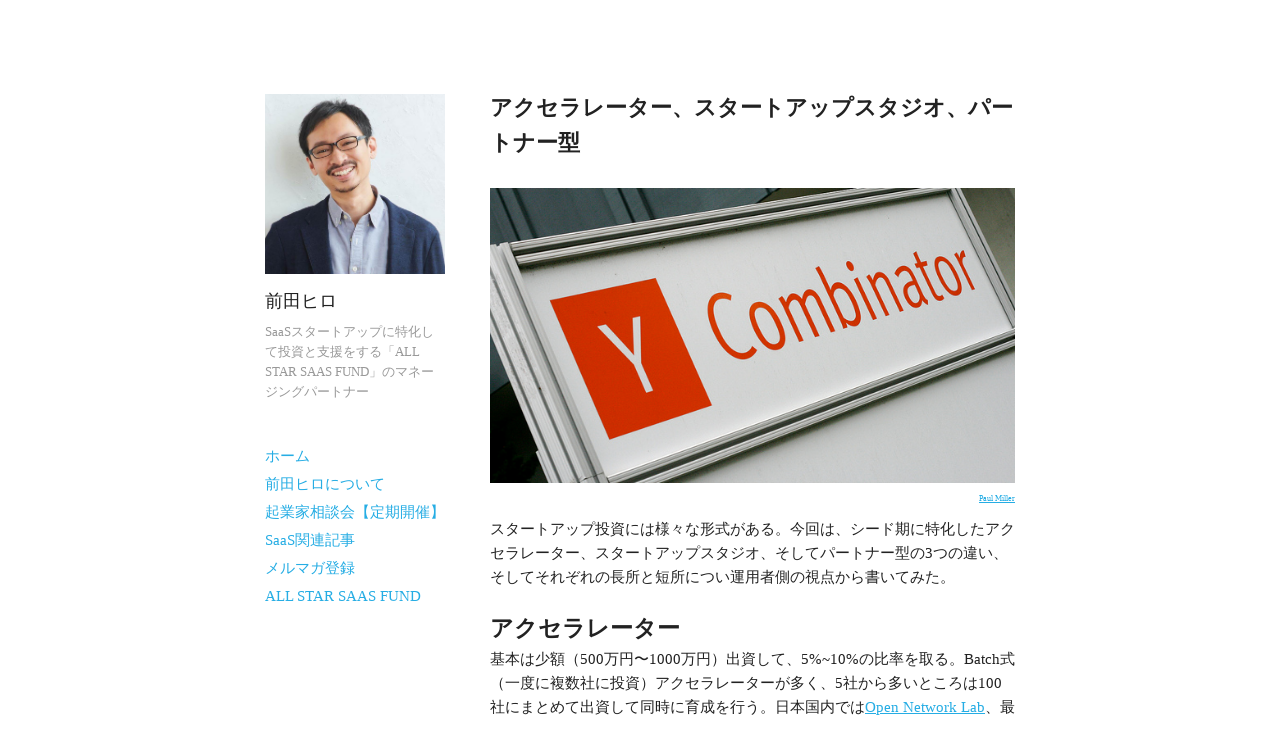

--- FILE ---
content_type: text/html; charset=UTF-8
request_url: https://hiromaeda.com/2016/05/30/accelerator_studio_partner/
body_size: 48186
content:
<!DOCTYPE html>
<html lang="en-US" xmlns:og="http://ogp.me/ns#" xmlns:fb="http://ogp.me/ns/fb#">
<head>
<meta charset="UTF-8" />
<meta name="viewport" content="width=device-width" />
<title>アクセラレーター、スタートアップスタジオ、パートナー型 &#8211; 前田ヒロ</title>
<link rel="profile" href="http://gmpg.org/xfn/11" />
<link rel="pingback" href="https://hiromaeda.com/xmlrpc.php" />
<meta property="fb:pages" content="839379166130002" />
<meta name=“facebook-domain-verification” content=“mvqvlxagq2oziy1md3ilio5scjq7z8" />

<!--[if lt IE 9]>
<script src="https://hiromaeda.com/wp-content/themes/publish/js/html5.js" type="text/javascript"></script>
<![endif]-->
	
	<!-- Google Tag Manager -->
<script>(function(w,d,s,l,i){w[l]=w[l]||[];w[l].push({'gtm.start':
new Date().getTime(),event:'gtm.js'});var f=d.getElementsByTagName(s)[0],
j=d.createElement(s),dl=l!='dataLayer'?'&l='+l:'';j.async=true;j.src=
'https://www.googletagmanager.com/gtm.js?id='+i+dl;f.parentNode.insertBefore(j,f);
})(window,document,'script','dataLayer','GTM-KQXFSW6');</script>
<!-- End Google Tag Manager -->
	
	<!-- Facebook Pixel Code -->
<script>
!function(f,b,e,v,n,t,s)
{if(f.fbq)return;n=f.fbq=function(){n.callMethod?
n.callMethod.apply(n,arguments):n.queue.push(arguments)};
if(!f._fbq)f._fbq=n;n.push=n;n.loaded=!0;n.version='2.0';
n.queue=[];t=b.createElement(e);t.async=!0;
t.src=v;s=b.getElementsByTagName(e)[0];
s.parentNode.insertBefore(t,s)}(window, document,'script',
'https://connect.facebook.net/en_US/fbevents.js');
fbq('init', '930205231064163');
fbq('track', 'PageView');
</script>
<noscript><img height="1" width="1" style="display:none"
src="https://www.facebook.com/tr?id=930205231064163&ev=PageView&noscript=1"
/></noscript>
<!-- End Facebook Pixel Code -->

<meta name='robots' content='max-image-preview:large' />
<link rel='dns-prefetch' href='//platform-api.sharethis.com' />
<link rel="alternate" title="oEmbed (JSON)" type="application/json+oembed" href="https://hiromaeda.com/wp-json/oembed/1.0/embed?url=https%3A%2F%2Fhiromaeda.com%2F2016%2F05%2F30%2Faccelerator_studio_partner%2F" />
<link rel="alternate" title="oEmbed (XML)" type="text/xml+oembed" href="https://hiromaeda.com/wp-json/oembed/1.0/embed?url=https%3A%2F%2Fhiromaeda.com%2F2016%2F05%2F30%2Faccelerator_studio_partner%2F&#038;format=xml" />
<style id='wp-img-auto-sizes-contain-inline-css' type='text/css'>
img:is([sizes=auto i],[sizes^="auto," i]){contain-intrinsic-size:3000px 1500px}
/*# sourceURL=wp-img-auto-sizes-contain-inline-css */
</style>
<style id='wp-emoji-styles-inline-css' type='text/css'>

	img.wp-smiley, img.emoji {
		display: inline !important;
		border: none !important;
		box-shadow: none !important;
		height: 1em !important;
		width: 1em !important;
		margin: 0 0.07em !important;
		vertical-align: -0.1em !important;
		background: none !important;
		padding: 0 !important;
	}
/*# sourceURL=wp-emoji-styles-inline-css */
</style>
<link rel='stylesheet' id='wp-block-library-css' href='https://hiromaeda.com/wp-includes/css/dist/block-library/style.min.css?ver=6.9' type='text/css' media='all' />
<style id='global-styles-inline-css' type='text/css'>
:root{--wp--preset--aspect-ratio--square: 1;--wp--preset--aspect-ratio--4-3: 4/3;--wp--preset--aspect-ratio--3-4: 3/4;--wp--preset--aspect-ratio--3-2: 3/2;--wp--preset--aspect-ratio--2-3: 2/3;--wp--preset--aspect-ratio--16-9: 16/9;--wp--preset--aspect-ratio--9-16: 9/16;--wp--preset--color--black: #000000;--wp--preset--color--cyan-bluish-gray: #abb8c3;--wp--preset--color--white: #ffffff;--wp--preset--color--pale-pink: #f78da7;--wp--preset--color--vivid-red: #cf2e2e;--wp--preset--color--luminous-vivid-orange: #ff6900;--wp--preset--color--luminous-vivid-amber: #fcb900;--wp--preset--color--light-green-cyan: #7bdcb5;--wp--preset--color--vivid-green-cyan: #00d084;--wp--preset--color--pale-cyan-blue: #8ed1fc;--wp--preset--color--vivid-cyan-blue: #0693e3;--wp--preset--color--vivid-purple: #9b51e0;--wp--preset--gradient--vivid-cyan-blue-to-vivid-purple: linear-gradient(135deg,rgb(6,147,227) 0%,rgb(155,81,224) 100%);--wp--preset--gradient--light-green-cyan-to-vivid-green-cyan: linear-gradient(135deg,rgb(122,220,180) 0%,rgb(0,208,130) 100%);--wp--preset--gradient--luminous-vivid-amber-to-luminous-vivid-orange: linear-gradient(135deg,rgb(252,185,0) 0%,rgb(255,105,0) 100%);--wp--preset--gradient--luminous-vivid-orange-to-vivid-red: linear-gradient(135deg,rgb(255,105,0) 0%,rgb(207,46,46) 100%);--wp--preset--gradient--very-light-gray-to-cyan-bluish-gray: linear-gradient(135deg,rgb(238,238,238) 0%,rgb(169,184,195) 100%);--wp--preset--gradient--cool-to-warm-spectrum: linear-gradient(135deg,rgb(74,234,220) 0%,rgb(151,120,209) 20%,rgb(207,42,186) 40%,rgb(238,44,130) 60%,rgb(251,105,98) 80%,rgb(254,248,76) 100%);--wp--preset--gradient--blush-light-purple: linear-gradient(135deg,rgb(255,206,236) 0%,rgb(152,150,240) 100%);--wp--preset--gradient--blush-bordeaux: linear-gradient(135deg,rgb(254,205,165) 0%,rgb(254,45,45) 50%,rgb(107,0,62) 100%);--wp--preset--gradient--luminous-dusk: linear-gradient(135deg,rgb(255,203,112) 0%,rgb(199,81,192) 50%,rgb(65,88,208) 100%);--wp--preset--gradient--pale-ocean: linear-gradient(135deg,rgb(255,245,203) 0%,rgb(182,227,212) 50%,rgb(51,167,181) 100%);--wp--preset--gradient--electric-grass: linear-gradient(135deg,rgb(202,248,128) 0%,rgb(113,206,126) 100%);--wp--preset--gradient--midnight: linear-gradient(135deg,rgb(2,3,129) 0%,rgb(40,116,252) 100%);--wp--preset--font-size--small: 13px;--wp--preset--font-size--medium: 20px;--wp--preset--font-size--large: 36px;--wp--preset--font-size--x-large: 42px;--wp--preset--spacing--20: 0.44rem;--wp--preset--spacing--30: 0.67rem;--wp--preset--spacing--40: 1rem;--wp--preset--spacing--50: 1.5rem;--wp--preset--spacing--60: 2.25rem;--wp--preset--spacing--70: 3.38rem;--wp--preset--spacing--80: 5.06rem;--wp--preset--shadow--natural: 6px 6px 9px rgba(0, 0, 0, 0.2);--wp--preset--shadow--deep: 12px 12px 50px rgba(0, 0, 0, 0.4);--wp--preset--shadow--sharp: 6px 6px 0px rgba(0, 0, 0, 0.2);--wp--preset--shadow--outlined: 6px 6px 0px -3px rgb(255, 255, 255), 6px 6px rgb(0, 0, 0);--wp--preset--shadow--crisp: 6px 6px 0px rgb(0, 0, 0);}:where(.is-layout-flex){gap: 0.5em;}:where(.is-layout-grid){gap: 0.5em;}body .is-layout-flex{display: flex;}.is-layout-flex{flex-wrap: wrap;align-items: center;}.is-layout-flex > :is(*, div){margin: 0;}body .is-layout-grid{display: grid;}.is-layout-grid > :is(*, div){margin: 0;}:where(.wp-block-columns.is-layout-flex){gap: 2em;}:where(.wp-block-columns.is-layout-grid){gap: 2em;}:where(.wp-block-post-template.is-layout-flex){gap: 1.25em;}:where(.wp-block-post-template.is-layout-grid){gap: 1.25em;}.has-black-color{color: var(--wp--preset--color--black) !important;}.has-cyan-bluish-gray-color{color: var(--wp--preset--color--cyan-bluish-gray) !important;}.has-white-color{color: var(--wp--preset--color--white) !important;}.has-pale-pink-color{color: var(--wp--preset--color--pale-pink) !important;}.has-vivid-red-color{color: var(--wp--preset--color--vivid-red) !important;}.has-luminous-vivid-orange-color{color: var(--wp--preset--color--luminous-vivid-orange) !important;}.has-luminous-vivid-amber-color{color: var(--wp--preset--color--luminous-vivid-amber) !important;}.has-light-green-cyan-color{color: var(--wp--preset--color--light-green-cyan) !important;}.has-vivid-green-cyan-color{color: var(--wp--preset--color--vivid-green-cyan) !important;}.has-pale-cyan-blue-color{color: var(--wp--preset--color--pale-cyan-blue) !important;}.has-vivid-cyan-blue-color{color: var(--wp--preset--color--vivid-cyan-blue) !important;}.has-vivid-purple-color{color: var(--wp--preset--color--vivid-purple) !important;}.has-black-background-color{background-color: var(--wp--preset--color--black) !important;}.has-cyan-bluish-gray-background-color{background-color: var(--wp--preset--color--cyan-bluish-gray) !important;}.has-white-background-color{background-color: var(--wp--preset--color--white) !important;}.has-pale-pink-background-color{background-color: var(--wp--preset--color--pale-pink) !important;}.has-vivid-red-background-color{background-color: var(--wp--preset--color--vivid-red) !important;}.has-luminous-vivid-orange-background-color{background-color: var(--wp--preset--color--luminous-vivid-orange) !important;}.has-luminous-vivid-amber-background-color{background-color: var(--wp--preset--color--luminous-vivid-amber) !important;}.has-light-green-cyan-background-color{background-color: var(--wp--preset--color--light-green-cyan) !important;}.has-vivid-green-cyan-background-color{background-color: var(--wp--preset--color--vivid-green-cyan) !important;}.has-pale-cyan-blue-background-color{background-color: var(--wp--preset--color--pale-cyan-blue) !important;}.has-vivid-cyan-blue-background-color{background-color: var(--wp--preset--color--vivid-cyan-blue) !important;}.has-vivid-purple-background-color{background-color: var(--wp--preset--color--vivid-purple) !important;}.has-black-border-color{border-color: var(--wp--preset--color--black) !important;}.has-cyan-bluish-gray-border-color{border-color: var(--wp--preset--color--cyan-bluish-gray) !important;}.has-white-border-color{border-color: var(--wp--preset--color--white) !important;}.has-pale-pink-border-color{border-color: var(--wp--preset--color--pale-pink) !important;}.has-vivid-red-border-color{border-color: var(--wp--preset--color--vivid-red) !important;}.has-luminous-vivid-orange-border-color{border-color: var(--wp--preset--color--luminous-vivid-orange) !important;}.has-luminous-vivid-amber-border-color{border-color: var(--wp--preset--color--luminous-vivid-amber) !important;}.has-light-green-cyan-border-color{border-color: var(--wp--preset--color--light-green-cyan) !important;}.has-vivid-green-cyan-border-color{border-color: var(--wp--preset--color--vivid-green-cyan) !important;}.has-pale-cyan-blue-border-color{border-color: var(--wp--preset--color--pale-cyan-blue) !important;}.has-vivid-cyan-blue-border-color{border-color: var(--wp--preset--color--vivid-cyan-blue) !important;}.has-vivid-purple-border-color{border-color: var(--wp--preset--color--vivid-purple) !important;}.has-vivid-cyan-blue-to-vivid-purple-gradient-background{background: var(--wp--preset--gradient--vivid-cyan-blue-to-vivid-purple) !important;}.has-light-green-cyan-to-vivid-green-cyan-gradient-background{background: var(--wp--preset--gradient--light-green-cyan-to-vivid-green-cyan) !important;}.has-luminous-vivid-amber-to-luminous-vivid-orange-gradient-background{background: var(--wp--preset--gradient--luminous-vivid-amber-to-luminous-vivid-orange) !important;}.has-luminous-vivid-orange-to-vivid-red-gradient-background{background: var(--wp--preset--gradient--luminous-vivid-orange-to-vivid-red) !important;}.has-very-light-gray-to-cyan-bluish-gray-gradient-background{background: var(--wp--preset--gradient--very-light-gray-to-cyan-bluish-gray) !important;}.has-cool-to-warm-spectrum-gradient-background{background: var(--wp--preset--gradient--cool-to-warm-spectrum) !important;}.has-blush-light-purple-gradient-background{background: var(--wp--preset--gradient--blush-light-purple) !important;}.has-blush-bordeaux-gradient-background{background: var(--wp--preset--gradient--blush-bordeaux) !important;}.has-luminous-dusk-gradient-background{background: var(--wp--preset--gradient--luminous-dusk) !important;}.has-pale-ocean-gradient-background{background: var(--wp--preset--gradient--pale-ocean) !important;}.has-electric-grass-gradient-background{background: var(--wp--preset--gradient--electric-grass) !important;}.has-midnight-gradient-background{background: var(--wp--preset--gradient--midnight) !important;}.has-small-font-size{font-size: var(--wp--preset--font-size--small) !important;}.has-medium-font-size{font-size: var(--wp--preset--font-size--medium) !important;}.has-large-font-size{font-size: var(--wp--preset--font-size--large) !important;}.has-x-large-font-size{font-size: var(--wp--preset--font-size--x-large) !important;}
/*# sourceURL=global-styles-inline-css */
</style>

<style id='classic-theme-styles-inline-css' type='text/css'>
/*! This file is auto-generated */
.wp-block-button__link{color:#fff;background-color:#32373c;border-radius:9999px;box-shadow:none;text-decoration:none;padding:calc(.667em + 2px) calc(1.333em + 2px);font-size:1.125em}.wp-block-file__button{background:#32373c;color:#fff;text-decoration:none}
/*# sourceURL=/wp-includes/css/classic-themes.min.css */
</style>
<link rel='stylesheet' id='mc4wp-form-themes-css' href='https://hiromaeda.com/wp-content/plugins/mailchimp-for-wp/assets/css/form-themes.css?ver=4.10.9' type='text/css' media='all' />
<link rel='stylesheet' id='publish-style-css' href='https://hiromaeda.com/wp-content/themes/publish/style.css?ver=6.9' type='text/css' media='all' />
<script type="text/javascript" src="https://hiromaeda.com/wp-includes/js/jquery/jquery.min.js?ver=3.7.1" id="jquery-core-js"></script>
<script type="text/javascript" src="https://hiromaeda.com/wp-includes/js/jquery/jquery-migrate.min.js?ver=3.4.1" id="jquery-migrate-js"></script>
<script type="text/javascript" src="//platform-api.sharethis.com/js/sharethis.js#source=googleanalytics-wordpress#product=ga&amp;property=5fdefb61ba3c0b0012a7c9ba" id="googleanalytics-platform-sharethis-js"></script>
<link rel="https://api.w.org/" href="https://hiromaeda.com/wp-json/" /><link rel="alternate" title="JSON" type="application/json" href="https://hiromaeda.com/wp-json/wp/v2/posts/499" /><link rel="EditURI" type="application/rsd+xml" title="RSD" href="https://hiromaeda.com/xmlrpc.php?rsd" />
<meta name="generator" content="WordPress 6.9" />
<link rel="canonical" href="https://hiromaeda.com/2016/05/30/accelerator_studio_partner/" />
<link rel='shortlink' href='https://hiromaeda.com/?p=499' />
            <script type="text/javascript"><!--
                                function powerpress_pinw(pinw_url){window.open(pinw_url, 'PowerPressPlayer','toolbar=0,status=0,resizable=1,width=460,height=320');	return false;}
                //-->

                // tabnab protection
                window.addEventListener('load', function () {
                    // make all links have rel="noopener noreferrer"
                    document.querySelectorAll('a[target="_blank"]').forEach(link => {
                        link.setAttribute('rel', 'noopener noreferrer');
                    });
                });
            </script>
            <script>
(function() {
	(function (i, s, o, g, r, a, m) {
		i['GoogleAnalyticsObject'] = r;
		i[r] = i[r] || function () {
				(i[r].q = i[r].q || []).push(arguments)
			}, i[r].l = 1 * new Date();
		a = s.createElement(o),
			m = s.getElementsByTagName(o)[0];
		a.async = 1;
		a.src = g;
		m.parentNode.insertBefore(a, m)
	})(window, document, 'script', 'https://google-analytics.com/analytics.js', 'ga');

	ga('create', 'UA-42550833-1', 'auto');
			ga('send', 'pageview');
	})();
</script>
<meta name="twitter:card" content="summary">
<meta name="twitter:url" content="https://hiromaeda.com/2016/05/30/accelerator_studio_partner/">
<meta name="twitter:title" content="アクセラレーター、スタートアップスタジオ、パートナー型">
<meta name="twitter:description" content="Paul Miller スタートアップ投資には様々な形式がある。今回は、シード期に特化したアクセラレーター、スタートアップスタジオ、そしてパートナー型の3つの違い、そしてそれぞれの長所と短所につい運用者側の視点から書いてみた。 アクセラレーター 基本は少額（500万円〜1000万円）出資して、5%~10%の比率を取る。Batch式（一度に複数社に投資）アクセラレーターが多く、5社から多いところは100社にまとめて出資して同時に育成を行う。日本国内ではOpen Network Lab、最近ではCode Republic等があり、北米ではYcombinatorやTechStarsがある。 長所：複数社に対し比較的低いValuation（企業評価）で出資をするため、アクセラレーター側にとってもハイリスク・ハイリターン型の手法として実行しやすい投資モデルだ。また、日本国内の市場でも1社で300倍以上のリターンを出せる可能性がある。ある意味、ここでリスクを取らないと大きな機会損失に繋がる可能性があり、アクセラレーターとしての特徴を活かせていないことになる。 起業家にとってのメリットは、コミュニティー要素が大きい。同期のスタートアップと仲良くなれるし、同じアクセラレーターの先輩起業家と繋がることもできる。メンターネットワークを構築しているアクセラレーターも多く、いっきにネットワークが広がりやすい。 短所：多数のスタートアップに一斉に投資するため、運営側が1社に対してかけられる時間に限りがある。しかも年10社〜100社のペースでポートフォリオが拡大していく。アクセラレーターの育成プログラムの仕組みやメンターの活用は起業家にとってのメリットもあるが、実は運営側が時間のレバレッジを効かせるための手段のひとつにもなっている。 これにより、仕組みから外れたイレギュラーな対応は難しくなり、シード期以降のサポートは、別の体制がない限りは難しくなる。でも、これは必ずしも悪いことだとは限らない。シード期にフォーカスして、他の投資家が取れないハイリスクを取り続けた方が、スタートアップのエコシステムにとって良いことだと思う。 スタートアップスタジオ エンジニアやデザイナー、そして起業家を内製化するモデル。投資家、起業家、その他のメンバーを含めた全てのメンバーが、同じ屋根の下に集まり、スタートアップを誕生させる。 投資額は様々だが、法人化やスピンアウトが行われるまで、エンジニア、デザイナー、そして起業家の人件費、オフィスやマーケティングに関するコストは、スタートアップスタジオ側で負担するケースが多い。ただし、コスト構造が高いため、設立したスタートアップの15％から高いところは70％の比率を取ることがある。北米では、IdeaLab、Expa、Betaworks、日本でもMistletoeが新しくスタートアップスタジオを開始している。 長所：ほとんどの機能が内製化せれているため、デザインや開発等のノウハウが蓄積されていく。さらに、起業家と同じ屋根の下にいるので、起業家同士での情報共有、投資家と起業家間でのコミュニケーション頻度が高く、アイディアの交換も活発に行うことができる。起業家のサポートはかなり手厚く行える。 短所：人員が多く必要となるため、運営側のマネージメントの負担が大きい。投資や事業づくり以外の業務が多く発生し、運用コストも高くなってしまう。そのため、前述の通り、アクセラレーターやシードファンドと比べて比較的高い比率を取ることが必要になる。これによるリスクとしては、将来的に外部投資家を入れる際の資本政策が複雑化することがあるということだろう。 パートナーシップ型 シード期のパートナーシップ型ファンドは、様々な型で形成されており、戦略もそれぞれ異なるため、一概に言うことは難しいが、だいたい1人から2人程度の少人数で運用されることが多い。ファンドサイズによって、1社あたりの出資額は500万円から1億円で、比率は5%~20%ほど。1社に対し1人のパートナーが担当をして、担当者は起業家のサポートやアドバイスを継続して行う。投資スタイルは様々で、ハンズオンでサポートする人もいれば、細かい点には関与せず “放置” する人もいる。 長所：投資戦略や投資スタイルは、スタートアップスタジオとアクセラレーターと比較しても柔軟にできると言える。1年に数社だけ投資して高い比率を求めるやり方もあれば、100社に分散するやり方もあれば、レイターステージまで追加出資をし続けるスタイルもある。担当パートナーの属人的な特徴が現れるので、どのように起業家と関わっているか、どういったサポートをするのか、パートナーそれぞれを理解すると良い。 短所：ファンドの管理報酬が毎年2〜2.5%なので、ファンドサイズが小さいと内製化できる機能が限られる。ファンドサイズを大きくしてしまうと投資戦略を変えなくてはならなくなることもあるので投資スタイルと戦略に矛盾が生じてしまうこともある。 シード期のスタートアップ投資は様々な形式があり、それぞれに長所と短所がある。どちらの方が優れているということはなく、起業家は、自分がその特徴を一番活かせるところと組むと良い。しかし、取り組みや仕組み以外にも考える要素もある。また、ザックリと３つに分けているが、投資母体の構成によってまた特徴や長所と短所が変わる。例えば大企業が人件費を負担しているアクセラレーターもあれば、ミドル・レイター投資を行う大型ファンドがシード投資を行う場合、アクセラレーターも運営するパートナーシップ型のハイブリッド等でまた変わっていく。 ==================== 起業家向け相談会「Startup Office Hours」開催中！ 起業を考えている、又は既に起業されている方々のメンタリングを行います。「スタートアップの基盤」「アイディアの検証方法」「プロダクトデザイン、UXの設計」「データ分析・アナリティックス」「創業メンバーの働き方」「起業家のサイコロジー」「経営コーチング」「資金調達・事業戦略」等、 何でも相談にのります！ご応募はこちら！ ====================">
<link rel="icon" href="https://hiromaeda.com/wp-content/uploads/2020/04/cropped-wordpress_favicon-32x32.png" sizes="32x32" />
<link rel="icon" href="https://hiromaeda.com/wp-content/uploads/2020/04/cropped-wordpress_favicon-192x192.png" sizes="192x192" />
<link rel="apple-touch-icon" href="https://hiromaeda.com/wp-content/uploads/2020/04/cropped-wordpress_favicon-180x180.png" />
<meta name="msapplication-TileImage" content="https://hiromaeda.com/wp-content/uploads/2020/04/cropped-wordpress_favicon-270x270.png" />
		<style type="text/css" id="wp-custom-css">
			.entry-title a{
	font-weight: 700;
	font-family: "HelveticaNeue-Bold", "Helvetica Neue Bold", "Helvetica Neue", 'ヒラギノ角ゴ Pro W6','Hiragino Kaku Gothic Pro';
}		</style>
		
<!-- START - Open Graph and Twitter Card Tags 3.3.7 -->
 <!-- Facebook Open Graph -->
  <meta property="og:locale" content="en_US"/>
  <meta property="og:site_name" content="前田ヒロ"/>
  <meta property="og:title" content="アクセラレーター、スタートアップスタジオ、パートナー型"/>
  <meta property="og:url" content="https://hiromaeda.com/2016/05/30/accelerator_studio_partner/"/>
  <meta property="og:type" content="article"/>
  <meta property="og:description" content="Paul Miller
スタートアップ投資には様々な形式がある。今回は、シード期に特化したアクセラレーター、スタートアップスタジオ、そしてパートナー型の3つの違い、そしてそれぞれの長所と短所につい運用者側の視点から書いてみた。

アクセラレーター
基本は少額（500万円〜1000万円）出資して、5%~10%の比率を取る。Batch式（一度に複数社に投資）アクセラレーターが多く、5社から多いところは100社にまとめて出資して同時に育成を行う。日本国内ではOpen Network Lab、最近ではCode Republic等があり、北米ではYcombinatorやTechStarsがある。"/>
  <meta property="og:image" content="http://hiromaeda.com/wp-content/uploads/2016/05/5475205694_0893571d52_z.jpg"/>
  <meta property="og:image:url" content="http://hiromaeda.com/wp-content/uploads/2016/05/5475205694_0893571d52_z.jpg"/>
  <meta property="article:published_time" content="2016-05-30T03:49:03+00:00"/>
  <meta property="article:modified_time" content="2017-01-05T01:22:42+00:00" />
  <meta property="og:updated_time" content="2017-01-05T01:22:42+00:00" />
  <meta property="article:section" content="Uncategorized"/>
 <!-- Google+ / Schema.org -->
  <meta itemprop="name" content="アクセラレーター、スタートアップスタジオ、パートナー型"/>
  <meta itemprop="headline" content="アクセラレーター、スタートアップスタジオ、パートナー型"/>
  <meta itemprop="description" content="Paul Miller
スタートアップ投資には様々な形式がある。今回は、シード期に特化したアクセラレーター、スタートアップスタジオ、そしてパートナー型の3つの違い、そしてそれぞれの長所と短所につい運用者側の視点から書いてみた。

アクセラレーター
基本は少額（500万円〜1000万円）出資して、5%~10%の比率を取る。Batch式（一度に複数社に投資）アクセラレーターが多く、5社から多いところは100社にまとめて出資して同時に育成を行う。日本国内ではOpen Network Lab、最近ではCode Republic等があり、北米ではYcombinatorやTechStarsがある。"/>
  <meta itemprop="image" content="http://hiromaeda.com/wp-content/uploads/2016/05/5475205694_0893571d52_z.jpg"/>
  <meta itemprop="datePublished" content="2016-05-30"/>
  <meta itemprop="dateModified" content="2017-01-05T01:22:42+00:00" />
  <meta itemprop="author" content="前田 ヒロ"/>
  <!--<meta itemprop="publisher" content="前田ヒロ"/>--> <!-- To solve: The attribute publisher.itemtype has an invalid value -->
 <!-- Twitter Cards -->
  <meta name="twitter:title" content="アクセラレーター、スタートアップスタジオ、パートナー型"/>
  <meta name="twitter:url" content="https://hiromaeda.com/2016/05/30/accelerator_studio_partner/"/>
  <meta name="twitter:description" content="Paul Miller
スタートアップ投資には様々な形式がある。今回は、シード期に特化したアクセラレーター、スタートアップスタジオ、そしてパートナー型の3つの違い、そしてそれぞれの長所と短所につい運用者側の視点から書いてみた。

アクセラレーター
基本は少額（500万円〜1000万円）出資して、5%~10%の比率を取る。Batch式（一度に複数社に投資）アクセラレーターが多く、5社から多いところは100社にまとめて出資して同時に育成を行う。日本国内ではOpen Network Lab、最近ではCode Republic等があり、北米ではYcombinatorやTechStarsがある。"/>
  <meta name="twitter:image" content="http://hiromaeda.com/wp-content/uploads/2016/05/5475205694_0893571d52_z.jpg"/>
  <meta name="twitter:card" content="summary_large_image"/>
 <!-- SEO -->
 <!-- Misc. tags -->
 <!-- is_singular -->
<!-- END - Open Graph and Twitter Card Tags 3.3.7 -->
	
</head>

<body class="wp-singular post-template-default single single-post postid-499 single-format-standard wp-theme-publish">
	
	<!-- Google Tag Manager (noscript) -->
<noscript><iframe src="https://www.googletagmanager.com/ns.html?id=GTM-KQXFSW6"
height="0" width="0" style="display:none;visibility:hidden"></iframe></noscript>
<!-- End Google Tag Manager (noscript) -->
	
<div id="page" class="hfeed site">
	<header id="masthead" class="site-header" role="banner">
					<a class="site-logo" href="https://hiromaeda.com/" title="前田ヒロ" rel="home">
				<img class="no-grav" src="https://hiromaeda.com/wp-content/uploads/2019/08/cropped-54798080_10100797231069379_5722488758742286336_n-1.jpg" height="767" width="767" alt="前田ヒロ" />
			</a>
				<hgroup>
			<h1 class="site-title"><a href="https://hiromaeda.com/" title="前田ヒロ" rel="home">前田ヒロ</a></h1>
			<h2 class="site-description">SaaSスタートアップに特化して投資と支援をする「ALL STAR SAAS FUND」のマネージングパートナー</h2>
		</hgroup>

		<nav role="navigation" class="site-navigation main-navigation">
			<h1 class="assistive-text">Menu</h1>
			<div class="assistive-text skip-link"><a href="#content" title="Skip to content">Skip to content</a></div>

			<div class="menu-menu-1-container"><ul id="menu-menu-1" class="menu"><li id="menu-item-725" class="menu-item menu-item-type-custom menu-item-object-custom menu-item-home menu-item-725"><a href="https://hiromaeda.com">ホーム</a></li>
<li id="menu-item-257" class="menu-item menu-item-type-post_type menu-item-object-page menu-item-257"><a href="https://hiromaeda.com/about/">前田ヒロについて</a></li>
<li id="menu-item-258" class="menu-item menu-item-type-post_type menu-item-object-page menu-item-258"><a href="https://hiromaeda.com/office-hours/">起業家相談会【定期開催】</a></li>
<li id="menu-item-1092" class="menu-item menu-item-type-custom menu-item-object-custom menu-item-1092"><a href="https://hiromaeda.com/tag/saas/">SaaS関連記事</a></li>
<li id="menu-item-259" class="menu-item menu-item-type-post_type menu-item-object-page menu-item-259"><a href="https://hiromaeda.com/subscribe/">メルマガ登録</a></li>
<li id="menu-item-1271" class="menu-item menu-item-type-custom menu-item-object-custom menu-item-1271"><a href="http://allstarsaas.com">ALL STAR SAAS FUND</a></li>
</ul></div>		</nav><!-- .site-navigation .main-navigation -->

			</header><!-- #masthead .site-header -->

	<div id="main" class="site-main">
		<div id="primary" class="content-area">
			<div id="content" class="site-content" role="main">

			
				
<article id="post-499" class="post-499 post type-post status-publish format-standard hentry category-uncategorized">
	<header class="entry-header">
		<h1 class="entry-title">アクセラレーター、スタートアップスタジオ、パートナー型</h1>
	</header><!-- .entry-header -->

	<div class="entry-content">
		<p style="text-align: right; font-size: 8px;"><a href="https://hiromaeda.com/wp-content/uploads/2016/05/5475205694_0893571d52_z.jpg"><img decoding="async" class="alignleft wp-image-32 size-full" src="https://hiromaeda.com/wp-content/uploads/2016/05/5475205694_0893571d52_z.jpg" alt="" width="640" height="382&quot;" /></a><br />
<a href="https://www.flickr.com/photos/paulmiller/5475205694/in/[base64]">Paul Miller</a></p>
<p><span style="font-weight: 400;">スタートアップ投資には様々な形式がある。今回は、シード期に特化したアクセラレーター、スタートアップスタジオ、そしてパートナー型の3つの違い、そしてそれぞれの長所と短所につい運用者側の視点から書いてみた。</span></p>
<p><strong style="font-size: 1.5em;">アクセラレーター</strong><br />
基本は少額（500万円〜1000万円）出資して、5%~10%の比率を取る。Batch式（一度に複数社に投資）アクセラレーターが多く、<span style="font-weight: 400;">5社から多いところは100社にまとめて出資して</span>同時に育成を行う。日本国内では<a href="https://onlab.jp/">Open Network Lab</a>、最近では<a href="https://www.coderepublic.jp/">Code Republic</a>等があり、北米ではYcombinatorやTechStarsがある。</p>
<p><strong>長所：</strong><span style="font-weight: 400;">複数社に対し比較的低いValuation（企業評価）で出資をするため、アクセラレーター側にとってもハイリスク・ハイリターン型の手法として実行しやすい投資モデルだ。また、日本国内の市場でも1社で300倍以上のリターンを出せる可能性がある。ある意味、ここでリスクを取らないと大きな機会損失に繋がる可能性があり、アクセラレーターとしての特徴を活かせていないことになる。</span></p>
<p><span style="font-weight: 400;">起業家にとってのメリットは、コミュニティー要素が大きい。同期のスタートアップと仲良くなれるし、同じアクセラレーターの先輩起業家と繋がることもできる。メンターネットワークを構築しているアクセラレーターも多く、いっきにネットワークが広がりやすい。</span></p>
<p><strong>短所：<span style="font-weight: 400;">多数のスタートアップに一斉に投資するため、運営側が1社に対してかけられる時間に限りがある。しかも年10社〜100社のペースでポートフォリオが拡大していく。アクセラレーターの育成プログラムの仕組みやメンターの活用は起業家にとってのメリットもあるが、実は運営側が時間のレバレッジを効かせるための手段のひとつにもなっている。</span></strong></p>
<p><span style="font-weight: 400;">これにより、仕組みから外れたイレギュラーな対応は難しくなり、シード期以降のサポートは、別の体制がない限りは難しくなる。でも、これは必ずしも悪いことだとは限らない。シード期にフォーカスして、他の投資家が取れないハイリスクを取り続けた方が、スタートアップのエコシステムにとって良いことだと思う。</span></p>
<p><strong style="font-size: 1.5em;">スタートアップスタジオ</strong><br />
エンジニアやデザイナー、そして起業家を内製化するモデル。投資家、起業家、その他のメンバーを含めた全てのメンバーが、同じ屋根の下に集まり、スタートアップを誕生させる。<br />
投資額は様々だが、法人化やスピンアウトが行われるまで、エンジニア、デザイナー、そして起業家の人件費、オフィスやマーケティングに関するコストは、スタートアップスタジオ側で負担するケースが多い。ただし、コスト構造が高いため、設立したスタートアップの15％から高いところは70％の比率を取ることがある。北米では、<a href="https://www.idealab.com/">IdeaLab</a>、<a href="http://expa.com/">Expa</a>、<a href="https://betaworks.com/">Betaworks</a>、日本でも<a href="http://thebridge.jp/2016/02/interview-with-taizo-son-about-his-new-project-mistletoe">Mistletoe</a>が新しくスタートアップスタジオを開始している。</p>
<p><strong>長所：</strong><span style="font-weight: 400;">ほとんどの機能が内製化せれているため、デザインや開発等のノウハウが蓄積されていく。さらに、起業家と同じ屋根の下にいるので、起業家同士での情報共有、投資家と起業家間でのコミュニケーション頻度が高く、アイディアの交換も活発に行うことができる。起業家のサポートはかなり手厚く行える。</span></p>
<p><strong>短所：</strong><span style="font-weight: 400;">人員が多く必要となるため、運営側のマネージメントの負担が大きい。投資や事業づくり以外の業務が多く発生し、運用コストも高くなってしまう。そのため、前述の通り、アクセラレーターやシードファンドと比べて比較的高い比率を取ることが必要になる。これによるリスクとしては、将来的に外部投資家を入れる際の資本政策が複雑化することがあるということだろう。</span></p>
<p><strong style="font-size: 1.5em;">パートナーシップ型</strong><br />
シード期のパートナーシップ型ファンドは、様々な型で形成されており、戦略もそれぞれ異なるため、一概に言うことは難しいが、だいたい1人から2人程度の少人数で運用されることが多い。ファンドサイズによって、1社あたりの出資額は500万円から1億円で、比率は5%~20%ほど。1社に対し1人のパートナーが担当をして、担当者は起業家のサポートやアドバイスを継続して行う。投資スタイルは様々で、ハンズオンでサポートする人もいれば、細かい点には関与せず “放置” する人もいる。</p>
<p><strong>長所：</strong><span style="font-weight: 400;">投資戦略や投資スタイルは、スタートアップスタジオとアクセラレーターと比較しても柔軟にできると言える。1年に数社だけ投資して高い比率を求めるやり方もあれば、100社に分散するやり方もあれば、レイターステージまで追加出資をし続けるスタイルもある。担当パートナーの属人的な特徴が現れるので、どのように起業家と関わっているか、どういったサポートをするのか、パートナーそれぞれを理解すると良い。</span></p>
<p><strong>短所：</strong><span style="font-weight: 400;">ファンドの管理報酬が毎年2〜2.5%なので、ファンドサイズが小さいと内製化できる機能が限られる。ファンドサイズを大きくしてしまうと投資戦略を変えなくてはならなくなることもあるので投資スタイルと戦略に矛盾が生じてしまうこともある。</span></p>
<p><span style="font-weight: 400;">シード期のスタートアップ投資は様々な形式があり、それぞれに長所と短所がある。どちらの方が優れているということはなく、起業家は、自分がその特徴を一番活かせるところと組むと良い。しかし、取り組みや仕組み以外にも</span><a href="https://hiromaeda.com/2016/03/13/firstround/"><span style="font-weight: 400;">考える要素もある</span></a><span style="font-weight: 400;">。また、ザックリと３つに分けているが、投資母体の構成によってまた特徴や長所と短所が変わる。例えば大企業が人件費を負担しているアクセラレーターもあれば、ミドル・レイター投資を行う大型ファンドがシード投資を行う場合、アクセラレーターも運営するパートナーシップ型のハイブリッド等でまた変わっていく。</span></p>
<p style="text-align: center;">====================<br />
<strong style="font-size: 1em;">起業家向け相談会「Startup Office Hours」開催中！</strong><br />
起業を考えている、又は既に起業されている方々のメンタリングを行います。「スタートアップの基盤」「アイディアの検証方法」「プロダクトデザイン、UXの設計」「データ分析・アナリティックス」「創業メンバーの働き方」「起業家のサイコロジー」「経営コーチング」「資金調達・事業戦略」等、<br /> 何でも相談にのります！<strong><a href="https://hiromaeda.com/office-hours/">ご応募はこちら！<br />
</a></strong> ====================<br />
<script>(function() {
	window.mc4wp = window.mc4wp || {
		listeners: [],
		forms: {
			on: function(evt, cb) {
				window.mc4wp.listeners.push(
					{
						event   : evt,
						callback: cb
					}
				);
			}
		}
	}
})();
</script><!-- Mailchimp for WordPress v4.10.9 - https://wordpress.org/plugins/mailchimp-for-wp/ --><form id="mc4wp-form-1" class="mc4wp-form mc4wp-form-648 mc4wp-form-theme mc4wp-form-theme-green" method="post" data-id="648" data-name="Default sign-up form" ><div class="mc4wp-form-fields"><br />
<h2 style="text-align:center;color:red;font-size:1.5em;">前田ヒロのメールマガジンに登録しよう！</h2>
<p>
  最新の記事やポッドキャストをいち早くお知らせします！
</p>

<p>
    <label>Email Address:</label>
    <input type="email" name="EMAIL" placeholder="Your email address" required="required">
</p><p>
    <input type="submit" value="登録">
</p>
<br /></div><label style="display: none !important;">Leave this field empty if you're human: <input type="text" name="_mc4wp_honeypot" value="" tabindex="-1" autocomplete="off" /></label><input type="hidden" name="_mc4wp_timestamp" value="1770117866" /><input type="hidden" name="_mc4wp_form_id" value="648" /><input type="hidden" name="_mc4wp_form_element_id" value="mc4wp-form-1" /><div class="mc4wp-response"></div></form><!-- / Mailchimp for WordPress Plugin --></p>
			</div><!-- .entry-content -->

	<footer class="entry-meta">
		Posted on <a href="https://hiromaeda.com/2016/05/30/accelerator_studio_partner/" title="3:49 am" rel="bookmark"><time class="entry-date" datetime="2016-05-30T03:49:03+00:00" pubdate>May 30, 2016</time></a><span class="byline"> by <span class="author vcard"><a class="url fn n" href="https://hiromaeda.com/author/admin/" title="View all posts by 前田 ヒロ" rel="author">前田 ヒロ</a></span></span>.		This entry was posted in <a href="https://hiromaeda.com/category/uncategorized/" rel="category tag">Uncategorized</a>. Bookmark the <a href="https://hiromaeda.com/2016/05/30/accelerator_studio_partner/" title="Permalink to アクセラレーター、スタートアップスタジオ、パートナー型" rel="bookmark">permalink</a>.
			</footer><!-- .entry-meta -->
</article><!-- #post-499 -->

					<nav role="navigation" id="nav-below" class="site-navigation post-navigation">
		<h1 class="assistive-text">Post navigation</h1>

	
		<div class="nav-previous"><a href="https://hiromaeda.com/2016/05/09/humblemanagement/" rel="prev"><span class="meta-nav">&larr;</span> マネージメントの秘訣は、謙虚でいること</a></div>		<div class="nav-next"><a href="https://hiromaeda.com/2016/06/08/ratingceo/" rel="next">スタートアップの社長を評価する <span class="meta-nav">&rarr;</span></a></div>
	
	</nav><!-- #nav-below -->
	
				
			
			</div><!-- #content .site-content -->
		</div><!-- #primary .content-area -->

		<div id="secondary" class="widget-area" role="complementary">
								</div><!-- #secondary .widget-area -->



	</div><!-- #main .site-main -->

	<footer id="colophon" class="site-footer" role="contentinfo">
		<div class="site-info">
			<a href="http://wordpress.org/" rel="generator">Proudly powered by WordPress</a> Theme: Publish by <a href="http://kovshenin.com/" rel="designer">Konstantin Kovshenin</a>.		</div><!-- .site-info -->
	</footer><!-- #colophon .site-footer -->
</div><!-- #page .hfeed .site -->

<script type="speculationrules">
{"prefetch":[{"source":"document","where":{"and":[{"href_matches":"/*"},{"not":{"href_matches":["/wp-*.php","/wp-admin/*","/wp-content/uploads/*","/wp-content/*","/wp-content/plugins/*","/wp-content/themes/publish/*","/*\\?(.+)"]}},{"not":{"selector_matches":"a[rel~=\"nofollow\"]"}},{"not":{"selector_matches":".no-prefetch, .no-prefetch a"}}]},"eagerness":"conservative"}]}
</script>
<script>(function() {function maybePrefixUrlField () {
  const value = this.value.trim()
  if (value !== '' && value.indexOf('http') !== 0) {
    this.value = 'http://' + value
  }
}

const urlFields = document.querySelectorAll('.mc4wp-form input[type="url"]')
for (let j = 0; j < urlFields.length; j++) {
  urlFields[j].addEventListener('blur', maybePrefixUrlField)
}
})();</script><script type="text/javascript" src="https://hiromaeda.com/wp-content/themes/publish/js/small-menu.js?ver=20120206" id="small-menu-js"></script>
<script type="text/javascript" defer src="https://hiromaeda.com/wp-content/plugins/mailchimp-for-wp/assets/js/forms.js?ver=4.10.9" id="mc4wp-forms-api-js"></script>
<script id="wp-emoji-settings" type="application/json">
{"baseUrl":"https://s.w.org/images/core/emoji/17.0.2/72x72/","ext":".png","svgUrl":"https://s.w.org/images/core/emoji/17.0.2/svg/","svgExt":".svg","source":{"concatemoji":"https://hiromaeda.com/wp-includes/js/wp-emoji-release.min.js?ver=6.9"}}
</script>
<script type="module">
/* <![CDATA[ */
/*! This file is auto-generated */
const a=JSON.parse(document.getElementById("wp-emoji-settings").textContent),o=(window._wpemojiSettings=a,"wpEmojiSettingsSupports"),s=["flag","emoji"];function i(e){try{var t={supportTests:e,timestamp:(new Date).valueOf()};sessionStorage.setItem(o,JSON.stringify(t))}catch(e){}}function c(e,t,n){e.clearRect(0,0,e.canvas.width,e.canvas.height),e.fillText(t,0,0);t=new Uint32Array(e.getImageData(0,0,e.canvas.width,e.canvas.height).data);e.clearRect(0,0,e.canvas.width,e.canvas.height),e.fillText(n,0,0);const a=new Uint32Array(e.getImageData(0,0,e.canvas.width,e.canvas.height).data);return t.every((e,t)=>e===a[t])}function p(e,t){e.clearRect(0,0,e.canvas.width,e.canvas.height),e.fillText(t,0,0);var n=e.getImageData(16,16,1,1);for(let e=0;e<n.data.length;e++)if(0!==n.data[e])return!1;return!0}function u(e,t,n,a){switch(t){case"flag":return n(e,"\ud83c\udff3\ufe0f\u200d\u26a7\ufe0f","\ud83c\udff3\ufe0f\u200b\u26a7\ufe0f")?!1:!n(e,"\ud83c\udde8\ud83c\uddf6","\ud83c\udde8\u200b\ud83c\uddf6")&&!n(e,"\ud83c\udff4\udb40\udc67\udb40\udc62\udb40\udc65\udb40\udc6e\udb40\udc67\udb40\udc7f","\ud83c\udff4\u200b\udb40\udc67\u200b\udb40\udc62\u200b\udb40\udc65\u200b\udb40\udc6e\u200b\udb40\udc67\u200b\udb40\udc7f");case"emoji":return!a(e,"\ud83e\u1fac8")}return!1}function f(e,t,n,a){let r;const o=(r="undefined"!=typeof WorkerGlobalScope&&self instanceof WorkerGlobalScope?new OffscreenCanvas(300,150):document.createElement("canvas")).getContext("2d",{willReadFrequently:!0}),s=(o.textBaseline="top",o.font="600 32px Arial",{});return e.forEach(e=>{s[e]=t(o,e,n,a)}),s}function r(e){var t=document.createElement("script");t.src=e,t.defer=!0,document.head.appendChild(t)}a.supports={everything:!0,everythingExceptFlag:!0},new Promise(t=>{let n=function(){try{var e=JSON.parse(sessionStorage.getItem(o));if("object"==typeof e&&"number"==typeof e.timestamp&&(new Date).valueOf()<e.timestamp+604800&&"object"==typeof e.supportTests)return e.supportTests}catch(e){}return null}();if(!n){if("undefined"!=typeof Worker&&"undefined"!=typeof OffscreenCanvas&&"undefined"!=typeof URL&&URL.createObjectURL&&"undefined"!=typeof Blob)try{var e="postMessage("+f.toString()+"("+[JSON.stringify(s),u.toString(),c.toString(),p.toString()].join(",")+"));",a=new Blob([e],{type:"text/javascript"});const r=new Worker(URL.createObjectURL(a),{name:"wpTestEmojiSupports"});return void(r.onmessage=e=>{i(n=e.data),r.terminate(),t(n)})}catch(e){}i(n=f(s,u,c,p))}t(n)}).then(e=>{for(const n in e)a.supports[n]=e[n],a.supports.everything=a.supports.everything&&a.supports[n],"flag"!==n&&(a.supports.everythingExceptFlag=a.supports.everythingExceptFlag&&a.supports[n]);var t;a.supports.everythingExceptFlag=a.supports.everythingExceptFlag&&!a.supports.flag,a.supports.everything||((t=a.source||{}).concatemoji?r(t.concatemoji):t.wpemoji&&t.twemoji&&(r(t.twemoji),r(t.wpemoji)))});
//# sourceURL=https://hiromaeda.com/wp-includes/js/wp-emoji-loader.min.js
/* ]]> */
</script>

<!-- Start of HubSpot Embed Code -->
<script type="text/javascript" id="hs-script-loader" async defer src="//js.hs-scripts.com/2990222.js"></script>
<!-- End of HubSpot Embed Code -->

</body>
</html>


--- FILE ---
content_type: text/plain
request_url: https://www.google-analytics.com/j/collect?v=1&_v=j102&a=696160319&t=pageview&_s=1&dl=https%3A%2F%2Fhiromaeda.com%2F2016%2F05%2F30%2Faccelerator_studio_partner%2F&ul=en-us%40posix&dt=%E3%82%A2%E3%82%AF%E3%82%BB%E3%83%A9%E3%83%AC%E3%83%BC%E3%82%BF%E3%83%BC%E3%80%81%E3%82%B9%E3%82%BF%E3%83%BC%E3%83%88%E3%82%A2%E3%83%83%E3%83%97%E3%82%B9%E3%82%BF%E3%82%B8%E3%82%AA%E3%80%81%E3%83%91%E3%83%BC%E3%83%88%E3%83%8A%E3%83%BC%E5%9E%8B%20%E2%80%93%20%E5%89%8D%E7%94%B0%E3%83%92%E3%83%AD&sr=1280x720&vp=1280x720&_u=IEBAAEABAAAAACAAI~&jid=1702912518&gjid=1324241668&cid=1902322740.1770117869&tid=UA-42550833-1&_gid=1201551789.1770117869&_r=1&_slc=1&z=150265683
body_size: -285
content:
2,cG-D4TEMD5CNV